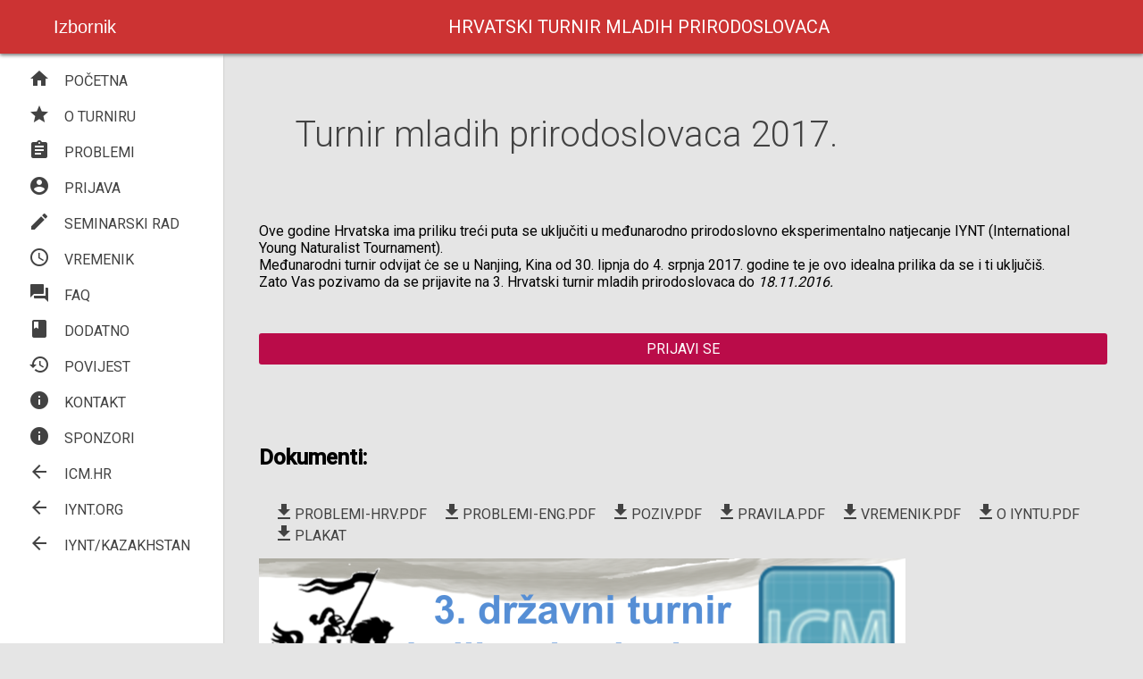

--- FILE ---
content_type: text/html; charset=UTF-8
request_url: https://www.iynt.icm.hr/turnir-mladih-prirodoslovaca-2017/
body_size: 21216
content:
<!DOCTYPE html>
<html lang="hr">
	<head>
        <title>Hrvatski turnir mladih prirodoslovaca</title>
        <meta charset="UTF-8">
		<meta name="description" content="Istraživački centar mladih je neprofitna udruga čiji je cilj poticanje mladih u bavljenju istraživačkim radom u fizici, biologiji, kemiji, računalnoj znanosti i inženjerstvu">
	
		<link rel="stylesheet" href="https://www.iynt.icm.hr/wp-content/themes/Orange/style.css">	
		<link href="https://fonts.googleapis.com/icon?family=Material+Icons" rel="stylesheet">
		<link href='https://fonts.googleapis.com/css?family=Roboto:400,300,100,500' rel='stylesheet' type='text/css'>
		<link rel="shortcut icon" href=https://www.iynt.icm.hr/wp-content/themes/Orange/files/konjanikicon_256px.ico>

	
	

	<meta name='robots' content='max-image-preview:large' />
<link rel="alternate" type="application/rss+xml" title="IYNT &raquo; Turnir mladih prirodoslovaca 2017. Kanal komentara" href="https://www.iynt.icm.hr/turnir-mladih-prirodoslovaca-2017/feed/" />
<script type="text/javascript">
/* <![CDATA[ */
window._wpemojiSettings = {"baseUrl":"https:\/\/s.w.org\/images\/core\/emoji\/15.0.3\/72x72\/","ext":".png","svgUrl":"https:\/\/s.w.org\/images\/core\/emoji\/15.0.3\/svg\/","svgExt":".svg","source":{"concatemoji":"https:\/\/www.iynt.icm.hr\/wp-includes\/js\/wp-emoji-release.min.js?ver=6.6.4"}};
/*! This file is auto-generated */
!function(i,n){var o,s,e;function c(e){try{var t={supportTests:e,timestamp:(new Date).valueOf()};sessionStorage.setItem(o,JSON.stringify(t))}catch(e){}}function p(e,t,n){e.clearRect(0,0,e.canvas.width,e.canvas.height),e.fillText(t,0,0);var t=new Uint32Array(e.getImageData(0,0,e.canvas.width,e.canvas.height).data),r=(e.clearRect(0,0,e.canvas.width,e.canvas.height),e.fillText(n,0,0),new Uint32Array(e.getImageData(0,0,e.canvas.width,e.canvas.height).data));return t.every(function(e,t){return e===r[t]})}function u(e,t,n){switch(t){case"flag":return n(e,"\ud83c\udff3\ufe0f\u200d\u26a7\ufe0f","\ud83c\udff3\ufe0f\u200b\u26a7\ufe0f")?!1:!n(e,"\ud83c\uddfa\ud83c\uddf3","\ud83c\uddfa\u200b\ud83c\uddf3")&&!n(e,"\ud83c\udff4\udb40\udc67\udb40\udc62\udb40\udc65\udb40\udc6e\udb40\udc67\udb40\udc7f","\ud83c\udff4\u200b\udb40\udc67\u200b\udb40\udc62\u200b\udb40\udc65\u200b\udb40\udc6e\u200b\udb40\udc67\u200b\udb40\udc7f");case"emoji":return!n(e,"\ud83d\udc26\u200d\u2b1b","\ud83d\udc26\u200b\u2b1b")}return!1}function f(e,t,n){var r="undefined"!=typeof WorkerGlobalScope&&self instanceof WorkerGlobalScope?new OffscreenCanvas(300,150):i.createElement("canvas"),a=r.getContext("2d",{willReadFrequently:!0}),o=(a.textBaseline="top",a.font="600 32px Arial",{});return e.forEach(function(e){o[e]=t(a,e,n)}),o}function t(e){var t=i.createElement("script");t.src=e,t.defer=!0,i.head.appendChild(t)}"undefined"!=typeof Promise&&(o="wpEmojiSettingsSupports",s=["flag","emoji"],n.supports={everything:!0,everythingExceptFlag:!0},e=new Promise(function(e){i.addEventListener("DOMContentLoaded",e,{once:!0})}),new Promise(function(t){var n=function(){try{var e=JSON.parse(sessionStorage.getItem(o));if("object"==typeof e&&"number"==typeof e.timestamp&&(new Date).valueOf()<e.timestamp+604800&&"object"==typeof e.supportTests)return e.supportTests}catch(e){}return null}();if(!n){if("undefined"!=typeof Worker&&"undefined"!=typeof OffscreenCanvas&&"undefined"!=typeof URL&&URL.createObjectURL&&"undefined"!=typeof Blob)try{var e="postMessage("+f.toString()+"("+[JSON.stringify(s),u.toString(),p.toString()].join(",")+"));",r=new Blob([e],{type:"text/javascript"}),a=new Worker(URL.createObjectURL(r),{name:"wpTestEmojiSupports"});return void(a.onmessage=function(e){c(n=e.data),a.terminate(),t(n)})}catch(e){}c(n=f(s,u,p))}t(n)}).then(function(e){for(var t in e)n.supports[t]=e[t],n.supports.everything=n.supports.everything&&n.supports[t],"flag"!==t&&(n.supports.everythingExceptFlag=n.supports.everythingExceptFlag&&n.supports[t]);n.supports.everythingExceptFlag=n.supports.everythingExceptFlag&&!n.supports.flag,n.DOMReady=!1,n.readyCallback=function(){n.DOMReady=!0}}).then(function(){return e}).then(function(){var e;n.supports.everything||(n.readyCallback(),(e=n.source||{}).concatemoji?t(e.concatemoji):e.wpemoji&&e.twemoji&&(t(e.twemoji),t(e.wpemoji)))}))}((window,document),window._wpemojiSettings);
/* ]]> */
</script>
<style id='wp-emoji-styles-inline-css' type='text/css'>

	img.wp-smiley, img.emoji {
		display: inline !important;
		border: none !important;
		box-shadow: none !important;
		height: 1em !important;
		width: 1em !important;
		margin: 0 0.07em !important;
		vertical-align: -0.1em !important;
		background: none !important;
		padding: 0 !important;
	}
</style>
<link rel='stylesheet' id='wp-block-library-css' href='https://www.iynt.icm.hr/wp-includes/css/dist/block-library/style.min.css?ver=6.6.4' type='text/css' media='all' />
<style id='classic-theme-styles-inline-css' type='text/css'>
/*! This file is auto-generated */
.wp-block-button__link{color:#fff;background-color:#32373c;border-radius:9999px;box-shadow:none;text-decoration:none;padding:calc(.667em + 2px) calc(1.333em + 2px);font-size:1.125em}.wp-block-file__button{background:#32373c;color:#fff;text-decoration:none}
</style>
<style id='global-styles-inline-css' type='text/css'>
:root{--wp--preset--aspect-ratio--square: 1;--wp--preset--aspect-ratio--4-3: 4/3;--wp--preset--aspect-ratio--3-4: 3/4;--wp--preset--aspect-ratio--3-2: 3/2;--wp--preset--aspect-ratio--2-3: 2/3;--wp--preset--aspect-ratio--16-9: 16/9;--wp--preset--aspect-ratio--9-16: 9/16;--wp--preset--color--black: #000000;--wp--preset--color--cyan-bluish-gray: #abb8c3;--wp--preset--color--white: #ffffff;--wp--preset--color--pale-pink: #f78da7;--wp--preset--color--vivid-red: #cf2e2e;--wp--preset--color--luminous-vivid-orange: #ff6900;--wp--preset--color--luminous-vivid-amber: #fcb900;--wp--preset--color--light-green-cyan: #7bdcb5;--wp--preset--color--vivid-green-cyan: #00d084;--wp--preset--color--pale-cyan-blue: #8ed1fc;--wp--preset--color--vivid-cyan-blue: #0693e3;--wp--preset--color--vivid-purple: #9b51e0;--wp--preset--gradient--vivid-cyan-blue-to-vivid-purple: linear-gradient(135deg,rgba(6,147,227,1) 0%,rgb(155,81,224) 100%);--wp--preset--gradient--light-green-cyan-to-vivid-green-cyan: linear-gradient(135deg,rgb(122,220,180) 0%,rgb(0,208,130) 100%);--wp--preset--gradient--luminous-vivid-amber-to-luminous-vivid-orange: linear-gradient(135deg,rgba(252,185,0,1) 0%,rgba(255,105,0,1) 100%);--wp--preset--gradient--luminous-vivid-orange-to-vivid-red: linear-gradient(135deg,rgba(255,105,0,1) 0%,rgb(207,46,46) 100%);--wp--preset--gradient--very-light-gray-to-cyan-bluish-gray: linear-gradient(135deg,rgb(238,238,238) 0%,rgb(169,184,195) 100%);--wp--preset--gradient--cool-to-warm-spectrum: linear-gradient(135deg,rgb(74,234,220) 0%,rgb(151,120,209) 20%,rgb(207,42,186) 40%,rgb(238,44,130) 60%,rgb(251,105,98) 80%,rgb(254,248,76) 100%);--wp--preset--gradient--blush-light-purple: linear-gradient(135deg,rgb(255,206,236) 0%,rgb(152,150,240) 100%);--wp--preset--gradient--blush-bordeaux: linear-gradient(135deg,rgb(254,205,165) 0%,rgb(254,45,45) 50%,rgb(107,0,62) 100%);--wp--preset--gradient--luminous-dusk: linear-gradient(135deg,rgb(255,203,112) 0%,rgb(199,81,192) 50%,rgb(65,88,208) 100%);--wp--preset--gradient--pale-ocean: linear-gradient(135deg,rgb(255,245,203) 0%,rgb(182,227,212) 50%,rgb(51,167,181) 100%);--wp--preset--gradient--electric-grass: linear-gradient(135deg,rgb(202,248,128) 0%,rgb(113,206,126) 100%);--wp--preset--gradient--midnight: linear-gradient(135deg,rgb(2,3,129) 0%,rgb(40,116,252) 100%);--wp--preset--font-size--small: 13px;--wp--preset--font-size--medium: 20px;--wp--preset--font-size--large: 36px;--wp--preset--font-size--x-large: 42px;--wp--preset--spacing--20: 0.44rem;--wp--preset--spacing--30: 0.67rem;--wp--preset--spacing--40: 1rem;--wp--preset--spacing--50: 1.5rem;--wp--preset--spacing--60: 2.25rem;--wp--preset--spacing--70: 3.38rem;--wp--preset--spacing--80: 5.06rem;--wp--preset--shadow--natural: 6px 6px 9px rgba(0, 0, 0, 0.2);--wp--preset--shadow--deep: 12px 12px 50px rgba(0, 0, 0, 0.4);--wp--preset--shadow--sharp: 6px 6px 0px rgba(0, 0, 0, 0.2);--wp--preset--shadow--outlined: 6px 6px 0px -3px rgba(255, 255, 255, 1), 6px 6px rgba(0, 0, 0, 1);--wp--preset--shadow--crisp: 6px 6px 0px rgba(0, 0, 0, 1);}:where(.is-layout-flex){gap: 0.5em;}:where(.is-layout-grid){gap: 0.5em;}body .is-layout-flex{display: flex;}.is-layout-flex{flex-wrap: wrap;align-items: center;}.is-layout-flex > :is(*, div){margin: 0;}body .is-layout-grid{display: grid;}.is-layout-grid > :is(*, div){margin: 0;}:where(.wp-block-columns.is-layout-flex){gap: 2em;}:where(.wp-block-columns.is-layout-grid){gap: 2em;}:where(.wp-block-post-template.is-layout-flex){gap: 1.25em;}:where(.wp-block-post-template.is-layout-grid){gap: 1.25em;}.has-black-color{color: var(--wp--preset--color--black) !important;}.has-cyan-bluish-gray-color{color: var(--wp--preset--color--cyan-bluish-gray) !important;}.has-white-color{color: var(--wp--preset--color--white) !important;}.has-pale-pink-color{color: var(--wp--preset--color--pale-pink) !important;}.has-vivid-red-color{color: var(--wp--preset--color--vivid-red) !important;}.has-luminous-vivid-orange-color{color: var(--wp--preset--color--luminous-vivid-orange) !important;}.has-luminous-vivid-amber-color{color: var(--wp--preset--color--luminous-vivid-amber) !important;}.has-light-green-cyan-color{color: var(--wp--preset--color--light-green-cyan) !important;}.has-vivid-green-cyan-color{color: var(--wp--preset--color--vivid-green-cyan) !important;}.has-pale-cyan-blue-color{color: var(--wp--preset--color--pale-cyan-blue) !important;}.has-vivid-cyan-blue-color{color: var(--wp--preset--color--vivid-cyan-blue) !important;}.has-vivid-purple-color{color: var(--wp--preset--color--vivid-purple) !important;}.has-black-background-color{background-color: var(--wp--preset--color--black) !important;}.has-cyan-bluish-gray-background-color{background-color: var(--wp--preset--color--cyan-bluish-gray) !important;}.has-white-background-color{background-color: var(--wp--preset--color--white) !important;}.has-pale-pink-background-color{background-color: var(--wp--preset--color--pale-pink) !important;}.has-vivid-red-background-color{background-color: var(--wp--preset--color--vivid-red) !important;}.has-luminous-vivid-orange-background-color{background-color: var(--wp--preset--color--luminous-vivid-orange) !important;}.has-luminous-vivid-amber-background-color{background-color: var(--wp--preset--color--luminous-vivid-amber) !important;}.has-light-green-cyan-background-color{background-color: var(--wp--preset--color--light-green-cyan) !important;}.has-vivid-green-cyan-background-color{background-color: var(--wp--preset--color--vivid-green-cyan) !important;}.has-pale-cyan-blue-background-color{background-color: var(--wp--preset--color--pale-cyan-blue) !important;}.has-vivid-cyan-blue-background-color{background-color: var(--wp--preset--color--vivid-cyan-blue) !important;}.has-vivid-purple-background-color{background-color: var(--wp--preset--color--vivid-purple) !important;}.has-black-border-color{border-color: var(--wp--preset--color--black) !important;}.has-cyan-bluish-gray-border-color{border-color: var(--wp--preset--color--cyan-bluish-gray) !important;}.has-white-border-color{border-color: var(--wp--preset--color--white) !important;}.has-pale-pink-border-color{border-color: var(--wp--preset--color--pale-pink) !important;}.has-vivid-red-border-color{border-color: var(--wp--preset--color--vivid-red) !important;}.has-luminous-vivid-orange-border-color{border-color: var(--wp--preset--color--luminous-vivid-orange) !important;}.has-luminous-vivid-amber-border-color{border-color: var(--wp--preset--color--luminous-vivid-amber) !important;}.has-light-green-cyan-border-color{border-color: var(--wp--preset--color--light-green-cyan) !important;}.has-vivid-green-cyan-border-color{border-color: var(--wp--preset--color--vivid-green-cyan) !important;}.has-pale-cyan-blue-border-color{border-color: var(--wp--preset--color--pale-cyan-blue) !important;}.has-vivid-cyan-blue-border-color{border-color: var(--wp--preset--color--vivid-cyan-blue) !important;}.has-vivid-purple-border-color{border-color: var(--wp--preset--color--vivid-purple) !important;}.has-vivid-cyan-blue-to-vivid-purple-gradient-background{background: var(--wp--preset--gradient--vivid-cyan-blue-to-vivid-purple) !important;}.has-light-green-cyan-to-vivid-green-cyan-gradient-background{background: var(--wp--preset--gradient--light-green-cyan-to-vivid-green-cyan) !important;}.has-luminous-vivid-amber-to-luminous-vivid-orange-gradient-background{background: var(--wp--preset--gradient--luminous-vivid-amber-to-luminous-vivid-orange) !important;}.has-luminous-vivid-orange-to-vivid-red-gradient-background{background: var(--wp--preset--gradient--luminous-vivid-orange-to-vivid-red) !important;}.has-very-light-gray-to-cyan-bluish-gray-gradient-background{background: var(--wp--preset--gradient--very-light-gray-to-cyan-bluish-gray) !important;}.has-cool-to-warm-spectrum-gradient-background{background: var(--wp--preset--gradient--cool-to-warm-spectrum) !important;}.has-blush-light-purple-gradient-background{background: var(--wp--preset--gradient--blush-light-purple) !important;}.has-blush-bordeaux-gradient-background{background: var(--wp--preset--gradient--blush-bordeaux) !important;}.has-luminous-dusk-gradient-background{background: var(--wp--preset--gradient--luminous-dusk) !important;}.has-pale-ocean-gradient-background{background: var(--wp--preset--gradient--pale-ocean) !important;}.has-electric-grass-gradient-background{background: var(--wp--preset--gradient--electric-grass) !important;}.has-midnight-gradient-background{background: var(--wp--preset--gradient--midnight) !important;}.has-small-font-size{font-size: var(--wp--preset--font-size--small) !important;}.has-medium-font-size{font-size: var(--wp--preset--font-size--medium) !important;}.has-large-font-size{font-size: var(--wp--preset--font-size--large) !important;}.has-x-large-font-size{font-size: var(--wp--preset--font-size--x-large) !important;}
:where(.wp-block-post-template.is-layout-flex){gap: 1.25em;}:where(.wp-block-post-template.is-layout-grid){gap: 1.25em;}
:where(.wp-block-columns.is-layout-flex){gap: 2em;}:where(.wp-block-columns.is-layout-grid){gap: 2em;}
:root :where(.wp-block-pullquote){font-size: 1.5em;line-height: 1.6;}
</style>
<link rel="https://api.w.org/" href="https://www.iynt.icm.hr/wp-json/" /><link rel="alternate" title="JSON" type="application/json" href="https://www.iynt.icm.hr/wp-json/wp/v2/posts/290" /><link rel="EditURI" type="application/rsd+xml" title="RSD" href="https://www.iynt.icm.hr/xmlrpc.php?rsd" />
<meta name="generator" content="WordPress 6.6.4" />
<link rel="canonical" href="https://www.iynt.icm.hr/turnir-mladih-prirodoslovaca-2017/" />
<link rel='shortlink' href='https://www.iynt.icm.hr/?p=290' />
<link rel="alternate" title="oEmbed (JSON)" type="application/json+oembed" href="https://www.iynt.icm.hr/wp-json/oembed/1.0/embed?url=https%3A%2F%2Fwww.iynt.icm.hr%2Fturnir-mladih-prirodoslovaca-2017%2F" />
<link rel="alternate" title="oEmbed (XML)" type="text/xml+oembed" href="https://www.iynt.icm.hr/wp-json/oembed/1.0/embed?url=https%3A%2F%2Fwww.iynt.icm.hr%2Fturnir-mladih-prirodoslovaca-2017%2F&#038;format=xml" />
	
        
    </head>
    
    
		
<body>
        <div class="container">
        	<header class="sticky_header">
				<button class="menu_title" onclick="toggleMenu()"> Izbornik </button>
				<h1 class="title">HRVATSKI TURNIR MLADIH PRIRODOSLOVACA</h1>
            </header>
			
			

    	<aside class="sidebar" id="sidebar">
				<div class="menu_item">		
					<a class="link" href=https://www.iynt.icm.hr>
						<i class="material-icons">&#xE88A;</i>
						POČETNA			
					</a>
				</div>
				<div class="menu_item">		
					<a class="link" href=https://www.iynt.icm.hr/iynt>
						<i class="material-icons">&#xE885;</i>
						O TURNIRU
					</a>
				</div>
				<div class="menu_item">		
					<a class="link" href=https://www.iynt.icm.hr/problemi>
						<i class="material-icons">&#xE85D;</i>
						PROBLEMI
					</a>
				</div>
				<div class="menu_item">		
					<a class="link" href=https://www.iynt.icm.hr/prijava>
						<i class="material-icons">&#xE853;</i>
						PRIJAVA
					</a>
				</div>
				<div class="menu_item">			
					<a class="link" href=https://www.iynt.icm.hr/seminarski-rad>
						<i class="material-icons">&#xE150;</i>
						SEMINARSKI RAD
					</a>
				</div>
			
			
				<div class="menu_item">			
					<a class="link" href=https://www.iynt.icm.hr/vremenik>
						<i class="material-icons">schedule</i>
						VREMENIK
					</a>
				</div>
				<div class="menu_item">	
					<a class="link" href=https://www.iynt.icm.hr/faq>	
						<i class="material-icons">&#xE8AF;</i>
						FAQ
					</a>
					
				</div>
				<div class="menu_item">	
					<a class="link" href=https://www.iynt.icm.hr/dodatni-materijali>	
						<i class="material-icons">book</i>
						DODATNO
					</a>
				</div>
				<div class="menu_item">	
					<a class="link" href=https://www.iynt.icm.hr/povijest>	
						<i class="material-icons">history</i>
						POVIJEST
					</a>
				</div>
				<div class="menu_item">		
					<a class="link" href=https://www.iynt.icm.hr/kontakt>
						<i class="material-icons">&#xE88E;</i>
						KONTAKT
					</a>
				</div>
				<div class="menu_item">
					<a class="link" href=https://www.iynt.icm.hr/sponzori>
						<i class="material-icons">&#xE88E;</i>
						SPONZORI
					</a>
				</div>
				<div class="menu_item">		
					<a target="_blank" href="http://icm.hr/#projectsIYNT">
						<i class="material-icons">&#xE5C4;</i>
						ICM.HR
					</a>
				</div>
				<div class="menu_item">		
					<a target="_blank" href="http://iynt.org/">
						<i class="material-icons">&#xE5C4;</i>
						IYNT.ORG
					</a>
				</div>
				<div class="menu_item">		
					<a target="_blank" href="http://iynt.org/almaty/">
						<i class="material-icons">&#xE5C4;</i>
						IYNT/KAZAKHSTAN
					</a>
				</div>		
			</aside>
		
<main class="content">


		

        	
		

		<h1 class="page_title">Turnir mladih prirodoslovaca 2017.</h1>



        		     	

        		<p><p>Ove godine Hrvatska ima priliku treći puta se uključiti u međunarodno prirodoslovno eksperimentalno natjecanje IYNT (International Young Naturalist Tournament).<br />
Međunarodni turnir odvijat ċe se u Nanjing, Kina od 30. lipnja do 4. srpnja 2017. godine te je ovo idealna prilika da se i ti uključiš.<br />
Zato Vas pozivamo da se prijavite na 3. Hrvatski turnir mladih prirodoslovaca do <em>18.11.2016.</em></p>
<p><a class="apply_link" href="https://www.iynt.icm.hr/prijava/"></p>
<div class="apply_button">
PRIJAVI SE
</div>
<p></a><br />
&nbsp;</p>
<h2>Dokumenti:</h2>
<p><a class="documents_item" href="https://www.iynt.icm.hr/wp-content/uploads/2015/10/IYNT_Problems_2017-CRO.pdf" rel="" target="_blank"><i class="material-icons">file_download</i>PROBLEMI-HRV.PDF</a><a class="documents_item" href="https://www.iynt.icm.hr/wp-content/uploads/2015/10/IYNT_Problems_2017-ENG.pdf" rel="" target="_blank"><i class="material-icons">file_download</i>PROBLEMI-ENG.PDF</a><a class="documents_item" href="https://www.iynt.icm.hr/wp-content/uploads/2015/10/POZIV.pdf" rel="" target="_blank"><i class="material-icons">file_download</i>POZIV.PDF</a><a class="documents_item" href="https://www.iynt.icm.hr/wp-content/uploads/2015/10/PRAVILA.pdf" rel="" target="_blank"><i class="material-icons">file_download</i>PRAVILA.PDF</a><a class="documents_item" href="https://www.iynt.icm.hr/wp-content/uploads/2015/10/VREMENIK.pdf" rel="" target="_blank"><i class="material-icons">file_download</i>VREMENIK.PDF</a><a class="documents_item" href="https://www.iynt.icm.hr/wp-content/uploads/2015/10/O_IYNT.pdf" rel="" target="_blank"><i class="material-icons">file_download</i>O IYNTU.PDF</a><a class="documents_item" href="https://www.iynt.icm.hr/wp-content/uploads/2016/10/plakat_2017-skole.pdf" rel="" target="_blank"><i class="material-icons">file_download</i>PLAKAT</a></p>
<div class="video_container">
<img fetchpriority="high" decoding="async" class="img_strech" src="https://www.iynt.icm.hr/wp-content/uploads/2016/10/plakat_2017-skole-724x1024.png" alt="plakat2017" width="724" height="1024" class="alignnone size-large wp-image-197" />
</div>
</p>

			<div class="delimiter"></div>



		<br></br>

        	
</main>



<div class="delimiter">

</div>



  
  
        <footer class="footer">
		<script type="text/javascript" src="https://www.iynt.icm.hr/wp-includes/js/jquery/jquery.min.js?ver=3.7.1" id="jquery-core-js"></script>
<script type="text/javascript" src="https://www.iynt.icm.hr/wp-includes/js/jquery/jquery-migrate.min.js?ver=3.4.1" id="jquery-migrate-js"></script>
<script type="text/javascript" src="https://www.iynt.icm.hr/wp-content/themes/Orange/script.js?ver=1.1" id="script-js"></script>
        </footer>
    </div>
</body>
</html>

--- FILE ---
content_type: text/css
request_url: https://www.iynt.icm.hr/wp-content/themes/Orange/style.css
body_size: 3960
content:
/*
Theme Name: Orange
Theme URI: 
Description: 
Author: Dunja Vesinger
Author URI: dunja-vesiger.from.hr
Version: 1.0
Tags: 
*/

@charset "UTF-8";
/* CSS Document */


html,body {
    margin: 0;
    background-color: #E5E5E5;
    font-family: 'Roboto', sans-serif;
}

.sticky_header {
	grid-area: head;
	position: sticky;
	top: 0;
	background-color: #cc3333;
	color: white;
	z-index:2000;
	box-shadow:  0px 2px 4px #888888, 0px 0px 3px #888888;
	white-space: nowrap;
	display: grid;
	grid-template-columns: 150px auto;
	align-content: center;
}


.container {
	display: grid;
	grid-template-areas:
		"head head"
		"nav main";
	grid-template-columns: auto 1fr;
	grid-template-rows: 60px 1fr;
	grid-gap: 0 40px;
}


.menu_title{
	background-color: #cc3333;
	color: white;	
	margin-left: 40px;
	margin-top: 5px;
	margin-bottom: 5px;
	border:2px solid rgba(255, 255, 255, 0);
	font-size: 20px;
	font-weight:normal;
}


.menu_title:hover{
	cursor:pointer;
	cursor:hand;
	border:2px solid rgba(255, 255, 255, 0.4);
	border-radius:3px;
}

.title{ 
	font-size: 20px;
	font-weight:normal;
	text-align: center;
}

.content {
	grid-area: main;
    margin-top: 40px;
	padding-right: 40px;
	display: grid;
	grid-template-rows: "auto 1fr"
}

.logo{
	background-color: #cc3333;
	display: flex;
    flex-direction: row;
    align-items: center;
    justify-content: space-around;
	padding: 10px;
	box-shadow:  0px 2px 2px #B6B6B4;
}

.logo_img{
	height: 10em;
	display: block;

	@media screen and (max-width: 600px) {
		display: none;
  	}
}

.logo_img_right {
 	-webkit-transform: scaleX(-1);
    transform: scaleX(-1);
}

.logo-text {
	color:#fff;
	text-align: center;
	font-size: 3.5em;
	font-weight: 500;
}


.page_title{
	padding-left:1em;
	color: #424242;
	font-size: 2.5em;
	font-weight:300;
}

.posts {
	margin-top: 40px;
	display: grid;
	grid-auto-rows: min-content;
	grid-gap: 30px;
}

.post {
	background-color: #fff;
	padding-left:1em;
	padding-right: 1em;
	padding-top:0.3em;
	padding-bottom:1em;
	box-shadow:  0px 2px 2px #B6B6B4;
}


.post>h1{
	color: #cc3333;
}

.post>h2{
	padding-left:1em;
	color: #424242;
	font-size: 1.5em;
	font-weight:300;
}

.post > h3 {
	text-align: center;
	font-size: 1.5em;
	font-weight: 400;
    color: #424242;	
}

.post>h4{
	background-color: #fff;
	float:right;
	font-weight:300;
	color: #8E8E8C;	
}

.date {
	background-color: #fff;
	float:right;
	font-weight:300;
	color: #8E8E8C;
	margin-top: 30px;	
}

.img_strech{
	max-width:100%;
	display: flex;
	justify-content: center;
}

.img_strech > img {
	width: 90%;
	height: auto;
}

.apply_button{
	width:100%;
	padding-top:0.5em;
	padding-bottom:0.5em;
	text-align:center;
	background-color: #ba0c49;/*#0097A7;*/
	color: #fff;
	text-decoration:none;
	border-radius:3px;	
}

.apply_link{
	text-decoration:none;
}
.apply_link:visited{
	text-decoration:none;
}

.video_container{
	text-align:center;
}

table{
	border-collapse: collapse; 
	margin-left:4em;
}

.table_row td{
	padding-top:1em;
	padding-bottom:1em;
	padding-left:2.5em;
	padding-right:2.5em;
	border-bottom:0.5em solid #E5E5E5;
	background-color: #fff;	
}

.right_td{
	color: #0097A7;
	padding-top:1em;
	padding-left:4em;
	text-align:right;
}

.indented{
	padding-left:1em;
}

.documents_item{
	font-weight: 400;
    	color: #424242;	
	padding-left:1em;
	text-decoration:none;
	
}

.documents_item>i{
	padding-right:0;
}

.sidebar {
	grid-area: nav;
	min-width: 250px;
	background-color: #fff; 
	z-index:1000;
	box-shadow: 0px 2px 2px #B6B6B4;
	position: sticky;
	left: 0;
	top: 60px;
	height: 100vh;
	display: block;

	@media only screen and (max-width: 1040px) {
		display: none;
	}
}

.menu_item{
	margin-top:1em;
	margin-left: 2em;
	font-weight: 400;
	color: #424242;
}

.menu_item>a{	
	display: inline;
	color: #424242;	
	text-decoration: none;
}

.menu_item>a:active{	
	font-weight:500;
}

.material-icons {
	padding-right: 0.5em;
	vertical-align:text-bottom;
}

.delimiter { 
    clear: both; 
}

.footer { 
}

--- FILE ---
content_type: application/javascript
request_url: https://www.iynt.icm.hr/wp-content/themes/Orange/script.js?ver=1.1
body_size: 307
content:
function toggleMenu() {
					console.log("toggleMenu")
					const sidebar = document.getElementById('sidebar');
					const style = window.getComputedStyle(sidebar);
		
					if(style.display !== "none") {
						sidebar.style.display = "none";
					} else {
						sidebar.style.display = "block";
					}
				}